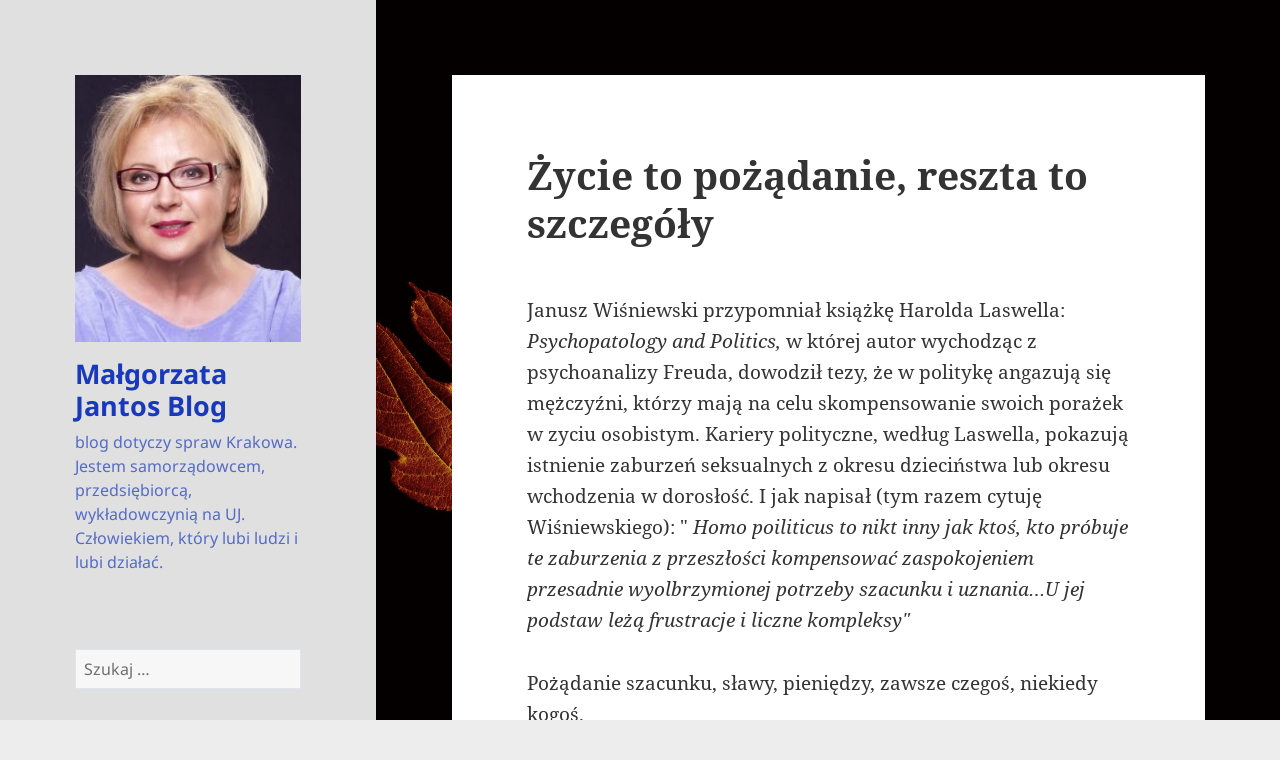

--- FILE ---
content_type: text/html; charset=UTF-8
request_url: https://blog.jantos.pl/2010/03/09/zycie-to-pozadanie-reszta-to-szczegoly/
body_size: 13742
content:
<!DOCTYPE html>
<html lang="pl-PL" class="no-js">
<head>
	<meta charset="UTF-8">
	<meta name="viewport" content="width=device-width, initial-scale=1.0">
	<link rel="profile" href="https://gmpg.org/xfn/11">
	<link rel="pingback" href="https://blog.jantos.pl/xmlrpc.php">
	<script>(function(html){html.className = html.className.replace(/\bno-js\b/,'js')})(document.documentElement);</script>
<title>Życie to pożądanie, reszta to szczegóły &#8211; Małgorzata Jantos Blog</title>
<meta name='robots' content='max-image-preview:large' />
	<style>img:is([sizes="auto" i], [sizes^="auto," i]) { contain-intrinsic-size: 3000px 1500px }</style>
	<link rel="alternate" type="application/rss+xml" title="Małgorzata Jantos Blog &raquo; Kanał z wpisami" href="https://blog.jantos.pl/feed/" />
<link rel="alternate" type="application/rss+xml" title="Małgorzata Jantos Blog &raquo; Kanał z komentarzami" href="https://blog.jantos.pl/comments/feed/" />
<link rel="alternate" type="application/rss+xml" title="Małgorzata Jantos Blog &raquo; Życie to pożądanie, reszta to szczegóły Kanał z komentarzami" href="https://blog.jantos.pl/2010/03/09/zycie-to-pozadanie-reszta-to-szczegoly/feed/" />
<script>
window._wpemojiSettings = {"baseUrl":"https:\/\/s.w.org\/images\/core\/emoji\/15.0.3\/72x72\/","ext":".png","svgUrl":"https:\/\/s.w.org\/images\/core\/emoji\/15.0.3\/svg\/","svgExt":".svg","source":{"concatemoji":"https:\/\/blog.jantos.pl\/wp-includes\/js\/wp-emoji-release.min.js?ver=6.7.4"}};
/*! This file is auto-generated */
!function(i,n){var o,s,e;function c(e){try{var t={supportTests:e,timestamp:(new Date).valueOf()};sessionStorage.setItem(o,JSON.stringify(t))}catch(e){}}function p(e,t,n){e.clearRect(0,0,e.canvas.width,e.canvas.height),e.fillText(t,0,0);var t=new Uint32Array(e.getImageData(0,0,e.canvas.width,e.canvas.height).data),r=(e.clearRect(0,0,e.canvas.width,e.canvas.height),e.fillText(n,0,0),new Uint32Array(e.getImageData(0,0,e.canvas.width,e.canvas.height).data));return t.every(function(e,t){return e===r[t]})}function u(e,t,n){switch(t){case"flag":return n(e,"\ud83c\udff3\ufe0f\u200d\u26a7\ufe0f","\ud83c\udff3\ufe0f\u200b\u26a7\ufe0f")?!1:!n(e,"\ud83c\uddfa\ud83c\uddf3","\ud83c\uddfa\u200b\ud83c\uddf3")&&!n(e,"\ud83c\udff4\udb40\udc67\udb40\udc62\udb40\udc65\udb40\udc6e\udb40\udc67\udb40\udc7f","\ud83c\udff4\u200b\udb40\udc67\u200b\udb40\udc62\u200b\udb40\udc65\u200b\udb40\udc6e\u200b\udb40\udc67\u200b\udb40\udc7f");case"emoji":return!n(e,"\ud83d\udc26\u200d\u2b1b","\ud83d\udc26\u200b\u2b1b")}return!1}function f(e,t,n){var r="undefined"!=typeof WorkerGlobalScope&&self instanceof WorkerGlobalScope?new OffscreenCanvas(300,150):i.createElement("canvas"),a=r.getContext("2d",{willReadFrequently:!0}),o=(a.textBaseline="top",a.font="600 32px Arial",{});return e.forEach(function(e){o[e]=t(a,e,n)}),o}function t(e){var t=i.createElement("script");t.src=e,t.defer=!0,i.head.appendChild(t)}"undefined"!=typeof Promise&&(o="wpEmojiSettingsSupports",s=["flag","emoji"],n.supports={everything:!0,everythingExceptFlag:!0},e=new Promise(function(e){i.addEventListener("DOMContentLoaded",e,{once:!0})}),new Promise(function(t){var n=function(){try{var e=JSON.parse(sessionStorage.getItem(o));if("object"==typeof e&&"number"==typeof e.timestamp&&(new Date).valueOf()<e.timestamp+604800&&"object"==typeof e.supportTests)return e.supportTests}catch(e){}return null}();if(!n){if("undefined"!=typeof Worker&&"undefined"!=typeof OffscreenCanvas&&"undefined"!=typeof URL&&URL.createObjectURL&&"undefined"!=typeof Blob)try{var e="postMessage("+f.toString()+"("+[JSON.stringify(s),u.toString(),p.toString()].join(",")+"));",r=new Blob([e],{type:"text/javascript"}),a=new Worker(URL.createObjectURL(r),{name:"wpTestEmojiSupports"});return void(a.onmessage=function(e){c(n=e.data),a.terminate(),t(n)})}catch(e){}c(n=f(s,u,p))}t(n)}).then(function(e){for(var t in e)n.supports[t]=e[t],n.supports.everything=n.supports.everything&&n.supports[t],"flag"!==t&&(n.supports.everythingExceptFlag=n.supports.everythingExceptFlag&&n.supports[t]);n.supports.everythingExceptFlag=n.supports.everythingExceptFlag&&!n.supports.flag,n.DOMReady=!1,n.readyCallback=function(){n.DOMReady=!0}}).then(function(){return e}).then(function(){var e;n.supports.everything||(n.readyCallback(),(e=n.source||{}).concatemoji?t(e.concatemoji):e.wpemoji&&e.twemoji&&(t(e.twemoji),t(e.wpemoji)))}))}((window,document),window._wpemojiSettings);
</script>
<style id='wp-emoji-styles-inline-css'>

	img.wp-smiley, img.emoji {
		display: inline !important;
		border: none !important;
		box-shadow: none !important;
		height: 1em !important;
		width: 1em !important;
		margin: 0 0.07em !important;
		vertical-align: -0.1em !important;
		background: none !important;
		padding: 0 !important;
	}
</style>
<link rel='stylesheet' id='wp-block-library-css' href='https://blog.jantos.pl/wp-includes/css/dist/block-library/style.min.css?ver=6.7.4' media='all' />
<style id='wp-block-library-theme-inline-css'>
.wp-block-audio :where(figcaption){color:#555;font-size:13px;text-align:center}.is-dark-theme .wp-block-audio :where(figcaption){color:#ffffffa6}.wp-block-audio{margin:0 0 1em}.wp-block-code{border:1px solid #ccc;border-radius:4px;font-family:Menlo,Consolas,monaco,monospace;padding:.8em 1em}.wp-block-embed :where(figcaption){color:#555;font-size:13px;text-align:center}.is-dark-theme .wp-block-embed :where(figcaption){color:#ffffffa6}.wp-block-embed{margin:0 0 1em}.blocks-gallery-caption{color:#555;font-size:13px;text-align:center}.is-dark-theme .blocks-gallery-caption{color:#ffffffa6}:root :where(.wp-block-image figcaption){color:#555;font-size:13px;text-align:center}.is-dark-theme :root :where(.wp-block-image figcaption){color:#ffffffa6}.wp-block-image{margin:0 0 1em}.wp-block-pullquote{border-bottom:4px solid;border-top:4px solid;color:currentColor;margin-bottom:1.75em}.wp-block-pullquote cite,.wp-block-pullquote footer,.wp-block-pullquote__citation{color:currentColor;font-size:.8125em;font-style:normal;text-transform:uppercase}.wp-block-quote{border-left:.25em solid;margin:0 0 1.75em;padding-left:1em}.wp-block-quote cite,.wp-block-quote footer{color:currentColor;font-size:.8125em;font-style:normal;position:relative}.wp-block-quote:where(.has-text-align-right){border-left:none;border-right:.25em solid;padding-left:0;padding-right:1em}.wp-block-quote:where(.has-text-align-center){border:none;padding-left:0}.wp-block-quote.is-large,.wp-block-quote.is-style-large,.wp-block-quote:where(.is-style-plain){border:none}.wp-block-search .wp-block-search__label{font-weight:700}.wp-block-search__button{border:1px solid #ccc;padding:.375em .625em}:where(.wp-block-group.has-background){padding:1.25em 2.375em}.wp-block-separator.has-css-opacity{opacity:.4}.wp-block-separator{border:none;border-bottom:2px solid;margin-left:auto;margin-right:auto}.wp-block-separator.has-alpha-channel-opacity{opacity:1}.wp-block-separator:not(.is-style-wide):not(.is-style-dots){width:100px}.wp-block-separator.has-background:not(.is-style-dots){border-bottom:none;height:1px}.wp-block-separator.has-background:not(.is-style-wide):not(.is-style-dots){height:2px}.wp-block-table{margin:0 0 1em}.wp-block-table td,.wp-block-table th{word-break:normal}.wp-block-table :where(figcaption){color:#555;font-size:13px;text-align:center}.is-dark-theme .wp-block-table :where(figcaption){color:#ffffffa6}.wp-block-video :where(figcaption){color:#555;font-size:13px;text-align:center}.is-dark-theme .wp-block-video :where(figcaption){color:#ffffffa6}.wp-block-video{margin:0 0 1em}:root :where(.wp-block-template-part.has-background){margin-bottom:0;margin-top:0;padding:1.25em 2.375em}
</style>
<style id='classic-theme-styles-inline-css'>
/*! This file is auto-generated */
.wp-block-button__link{color:#fff;background-color:#32373c;border-radius:9999px;box-shadow:none;text-decoration:none;padding:calc(.667em + 2px) calc(1.333em + 2px);font-size:1.125em}.wp-block-file__button{background:#32373c;color:#fff;text-decoration:none}
</style>
<style id='global-styles-inline-css'>
:root{--wp--preset--aspect-ratio--square: 1;--wp--preset--aspect-ratio--4-3: 4/3;--wp--preset--aspect-ratio--3-4: 3/4;--wp--preset--aspect-ratio--3-2: 3/2;--wp--preset--aspect-ratio--2-3: 2/3;--wp--preset--aspect-ratio--16-9: 16/9;--wp--preset--aspect-ratio--9-16: 9/16;--wp--preset--color--black: #000000;--wp--preset--color--cyan-bluish-gray: #abb8c3;--wp--preset--color--white: #fff;--wp--preset--color--pale-pink: #f78da7;--wp--preset--color--vivid-red: #cf2e2e;--wp--preset--color--luminous-vivid-orange: #ff6900;--wp--preset--color--luminous-vivid-amber: #fcb900;--wp--preset--color--light-green-cyan: #7bdcb5;--wp--preset--color--vivid-green-cyan: #00d084;--wp--preset--color--pale-cyan-blue: #8ed1fc;--wp--preset--color--vivid-cyan-blue: #0693e3;--wp--preset--color--vivid-purple: #9b51e0;--wp--preset--color--dark-gray: #111;--wp--preset--color--light-gray: #f1f1f1;--wp--preset--color--yellow: #f4ca16;--wp--preset--color--dark-brown: #352712;--wp--preset--color--medium-pink: #e53b51;--wp--preset--color--light-pink: #ffe5d1;--wp--preset--color--dark-purple: #2e2256;--wp--preset--color--purple: #674970;--wp--preset--color--blue-gray: #22313f;--wp--preset--color--bright-blue: #55c3dc;--wp--preset--color--light-blue: #e9f2f9;--wp--preset--gradient--vivid-cyan-blue-to-vivid-purple: linear-gradient(135deg,rgba(6,147,227,1) 0%,rgb(155,81,224) 100%);--wp--preset--gradient--light-green-cyan-to-vivid-green-cyan: linear-gradient(135deg,rgb(122,220,180) 0%,rgb(0,208,130) 100%);--wp--preset--gradient--luminous-vivid-amber-to-luminous-vivid-orange: linear-gradient(135deg,rgba(252,185,0,1) 0%,rgba(255,105,0,1) 100%);--wp--preset--gradient--luminous-vivid-orange-to-vivid-red: linear-gradient(135deg,rgba(255,105,0,1) 0%,rgb(207,46,46) 100%);--wp--preset--gradient--very-light-gray-to-cyan-bluish-gray: linear-gradient(135deg,rgb(238,238,238) 0%,rgb(169,184,195) 100%);--wp--preset--gradient--cool-to-warm-spectrum: linear-gradient(135deg,rgb(74,234,220) 0%,rgb(151,120,209) 20%,rgb(207,42,186) 40%,rgb(238,44,130) 60%,rgb(251,105,98) 80%,rgb(254,248,76) 100%);--wp--preset--gradient--blush-light-purple: linear-gradient(135deg,rgb(255,206,236) 0%,rgb(152,150,240) 100%);--wp--preset--gradient--blush-bordeaux: linear-gradient(135deg,rgb(254,205,165) 0%,rgb(254,45,45) 50%,rgb(107,0,62) 100%);--wp--preset--gradient--luminous-dusk: linear-gradient(135deg,rgb(255,203,112) 0%,rgb(199,81,192) 50%,rgb(65,88,208) 100%);--wp--preset--gradient--pale-ocean: linear-gradient(135deg,rgb(255,245,203) 0%,rgb(182,227,212) 50%,rgb(51,167,181) 100%);--wp--preset--gradient--electric-grass: linear-gradient(135deg,rgb(202,248,128) 0%,rgb(113,206,126) 100%);--wp--preset--gradient--midnight: linear-gradient(135deg,rgb(2,3,129) 0%,rgb(40,116,252) 100%);--wp--preset--gradient--dark-gray-gradient-gradient: linear-gradient(90deg, rgba(17,17,17,1) 0%, rgba(42,42,42,1) 100%);--wp--preset--gradient--light-gray-gradient: linear-gradient(90deg, rgba(241,241,241,1) 0%, rgba(215,215,215,1) 100%);--wp--preset--gradient--white-gradient: linear-gradient(90deg, rgba(255,255,255,1) 0%, rgba(230,230,230,1) 100%);--wp--preset--gradient--yellow-gradient: linear-gradient(90deg, rgba(244,202,22,1) 0%, rgba(205,168,10,1) 100%);--wp--preset--gradient--dark-brown-gradient: linear-gradient(90deg, rgba(53,39,18,1) 0%, rgba(91,67,31,1) 100%);--wp--preset--gradient--medium-pink-gradient: linear-gradient(90deg, rgba(229,59,81,1) 0%, rgba(209,28,51,1) 100%);--wp--preset--gradient--light-pink-gradient: linear-gradient(90deg, rgba(255,229,209,1) 0%, rgba(255,200,158,1) 100%);--wp--preset--gradient--dark-purple-gradient: linear-gradient(90deg, rgba(46,34,86,1) 0%, rgba(66,48,123,1) 100%);--wp--preset--gradient--purple-gradient: linear-gradient(90deg, rgba(103,73,112,1) 0%, rgba(131,93,143,1) 100%);--wp--preset--gradient--blue-gray-gradient: linear-gradient(90deg, rgba(34,49,63,1) 0%, rgba(52,75,96,1) 100%);--wp--preset--gradient--bright-blue-gradient: linear-gradient(90deg, rgba(85,195,220,1) 0%, rgba(43,180,211,1) 100%);--wp--preset--gradient--light-blue-gradient: linear-gradient(90deg, rgba(233,242,249,1) 0%, rgba(193,218,238,1) 100%);--wp--preset--font-size--small: 13px;--wp--preset--font-size--medium: 20px;--wp--preset--font-size--large: 36px;--wp--preset--font-size--x-large: 42px;--wp--preset--spacing--20: 0.44rem;--wp--preset--spacing--30: 0.67rem;--wp--preset--spacing--40: 1rem;--wp--preset--spacing--50: 1.5rem;--wp--preset--spacing--60: 2.25rem;--wp--preset--spacing--70: 3.38rem;--wp--preset--spacing--80: 5.06rem;--wp--preset--shadow--natural: 6px 6px 9px rgba(0, 0, 0, 0.2);--wp--preset--shadow--deep: 12px 12px 50px rgba(0, 0, 0, 0.4);--wp--preset--shadow--sharp: 6px 6px 0px rgba(0, 0, 0, 0.2);--wp--preset--shadow--outlined: 6px 6px 0px -3px rgba(255, 255, 255, 1), 6px 6px rgba(0, 0, 0, 1);--wp--preset--shadow--crisp: 6px 6px 0px rgba(0, 0, 0, 1);}:where(.is-layout-flex){gap: 0.5em;}:where(.is-layout-grid){gap: 0.5em;}body .is-layout-flex{display: flex;}.is-layout-flex{flex-wrap: wrap;align-items: center;}.is-layout-flex > :is(*, div){margin: 0;}body .is-layout-grid{display: grid;}.is-layout-grid > :is(*, div){margin: 0;}:where(.wp-block-columns.is-layout-flex){gap: 2em;}:where(.wp-block-columns.is-layout-grid){gap: 2em;}:where(.wp-block-post-template.is-layout-flex){gap: 1.25em;}:where(.wp-block-post-template.is-layout-grid){gap: 1.25em;}.has-black-color{color: var(--wp--preset--color--black) !important;}.has-cyan-bluish-gray-color{color: var(--wp--preset--color--cyan-bluish-gray) !important;}.has-white-color{color: var(--wp--preset--color--white) !important;}.has-pale-pink-color{color: var(--wp--preset--color--pale-pink) !important;}.has-vivid-red-color{color: var(--wp--preset--color--vivid-red) !important;}.has-luminous-vivid-orange-color{color: var(--wp--preset--color--luminous-vivid-orange) !important;}.has-luminous-vivid-amber-color{color: var(--wp--preset--color--luminous-vivid-amber) !important;}.has-light-green-cyan-color{color: var(--wp--preset--color--light-green-cyan) !important;}.has-vivid-green-cyan-color{color: var(--wp--preset--color--vivid-green-cyan) !important;}.has-pale-cyan-blue-color{color: var(--wp--preset--color--pale-cyan-blue) !important;}.has-vivid-cyan-blue-color{color: var(--wp--preset--color--vivid-cyan-blue) !important;}.has-vivid-purple-color{color: var(--wp--preset--color--vivid-purple) !important;}.has-black-background-color{background-color: var(--wp--preset--color--black) !important;}.has-cyan-bluish-gray-background-color{background-color: var(--wp--preset--color--cyan-bluish-gray) !important;}.has-white-background-color{background-color: var(--wp--preset--color--white) !important;}.has-pale-pink-background-color{background-color: var(--wp--preset--color--pale-pink) !important;}.has-vivid-red-background-color{background-color: var(--wp--preset--color--vivid-red) !important;}.has-luminous-vivid-orange-background-color{background-color: var(--wp--preset--color--luminous-vivid-orange) !important;}.has-luminous-vivid-amber-background-color{background-color: var(--wp--preset--color--luminous-vivid-amber) !important;}.has-light-green-cyan-background-color{background-color: var(--wp--preset--color--light-green-cyan) !important;}.has-vivid-green-cyan-background-color{background-color: var(--wp--preset--color--vivid-green-cyan) !important;}.has-pale-cyan-blue-background-color{background-color: var(--wp--preset--color--pale-cyan-blue) !important;}.has-vivid-cyan-blue-background-color{background-color: var(--wp--preset--color--vivid-cyan-blue) !important;}.has-vivid-purple-background-color{background-color: var(--wp--preset--color--vivid-purple) !important;}.has-black-border-color{border-color: var(--wp--preset--color--black) !important;}.has-cyan-bluish-gray-border-color{border-color: var(--wp--preset--color--cyan-bluish-gray) !important;}.has-white-border-color{border-color: var(--wp--preset--color--white) !important;}.has-pale-pink-border-color{border-color: var(--wp--preset--color--pale-pink) !important;}.has-vivid-red-border-color{border-color: var(--wp--preset--color--vivid-red) !important;}.has-luminous-vivid-orange-border-color{border-color: var(--wp--preset--color--luminous-vivid-orange) !important;}.has-luminous-vivid-amber-border-color{border-color: var(--wp--preset--color--luminous-vivid-amber) !important;}.has-light-green-cyan-border-color{border-color: var(--wp--preset--color--light-green-cyan) !important;}.has-vivid-green-cyan-border-color{border-color: var(--wp--preset--color--vivid-green-cyan) !important;}.has-pale-cyan-blue-border-color{border-color: var(--wp--preset--color--pale-cyan-blue) !important;}.has-vivid-cyan-blue-border-color{border-color: var(--wp--preset--color--vivid-cyan-blue) !important;}.has-vivid-purple-border-color{border-color: var(--wp--preset--color--vivid-purple) !important;}.has-vivid-cyan-blue-to-vivid-purple-gradient-background{background: var(--wp--preset--gradient--vivid-cyan-blue-to-vivid-purple) !important;}.has-light-green-cyan-to-vivid-green-cyan-gradient-background{background: var(--wp--preset--gradient--light-green-cyan-to-vivid-green-cyan) !important;}.has-luminous-vivid-amber-to-luminous-vivid-orange-gradient-background{background: var(--wp--preset--gradient--luminous-vivid-amber-to-luminous-vivid-orange) !important;}.has-luminous-vivid-orange-to-vivid-red-gradient-background{background: var(--wp--preset--gradient--luminous-vivid-orange-to-vivid-red) !important;}.has-very-light-gray-to-cyan-bluish-gray-gradient-background{background: var(--wp--preset--gradient--very-light-gray-to-cyan-bluish-gray) !important;}.has-cool-to-warm-spectrum-gradient-background{background: var(--wp--preset--gradient--cool-to-warm-spectrum) !important;}.has-blush-light-purple-gradient-background{background: var(--wp--preset--gradient--blush-light-purple) !important;}.has-blush-bordeaux-gradient-background{background: var(--wp--preset--gradient--blush-bordeaux) !important;}.has-luminous-dusk-gradient-background{background: var(--wp--preset--gradient--luminous-dusk) !important;}.has-pale-ocean-gradient-background{background: var(--wp--preset--gradient--pale-ocean) !important;}.has-electric-grass-gradient-background{background: var(--wp--preset--gradient--electric-grass) !important;}.has-midnight-gradient-background{background: var(--wp--preset--gradient--midnight) !important;}.has-small-font-size{font-size: var(--wp--preset--font-size--small) !important;}.has-medium-font-size{font-size: var(--wp--preset--font-size--medium) !important;}.has-large-font-size{font-size: var(--wp--preset--font-size--large) !important;}.has-x-large-font-size{font-size: var(--wp--preset--font-size--x-large) !important;}
:where(.wp-block-post-template.is-layout-flex){gap: 1.25em;}:where(.wp-block-post-template.is-layout-grid){gap: 1.25em;}
:where(.wp-block-columns.is-layout-flex){gap: 2em;}:where(.wp-block-columns.is-layout-grid){gap: 2em;}
:root :where(.wp-block-pullquote){font-size: 1.5em;line-height: 1.6;}
</style>
<link rel='stylesheet' id='twentyfifteen-fonts-css' href='https://blog.jantos.pl/wp-content/themes/twentyfifteen/assets/fonts/noto-sans-plus-noto-serif-plus-inconsolata.css?ver=20230328' media='all' />
<link rel='stylesheet' id='genericons-css' href='https://blog.jantos.pl/wp-content/themes/twentyfifteen/genericons/genericons.css?ver=20201026' media='all' />
<link rel='stylesheet' id='twentyfifteen-style-css' href='https://blog.jantos.pl/wp-content/themes/twentyfifteen/style.css?ver=20250415' media='all' />
<style id='twentyfifteen-style-inline-css'>

		/* Custom Header Background Color */
		body:before,
		.site-header {
			background-color: #e0e0e0;
		}

		@media screen and (min-width: 59.6875em) {
			.site-header,
			.secondary {
				background-color: transparent;
			}

			.widget button,
			.widget input[type="button"],
			.widget input[type="reset"],
			.widget input[type="submit"],
			.widget_calendar tbody a,
			.widget_calendar tbody a:hover,
			.widget_calendar tbody a:focus {
				color: #e0e0e0;
			}
		}
	

		/* Custom Sidebar Text Color */
		.site-title a,
		.site-description,
		.secondary-toggle:before {
			color: #1839bc;
		}

		.site-title a:hover,
		.site-title a:focus {
			color: rgba( 24, 57, 188, 0.7);
		}

		.secondary-toggle {
			border-color: rgba( 24, 57, 188, 0.1);
		}

		.secondary-toggle:hover,
		.secondary-toggle:focus {
			border-color: rgba( 24, 57, 188, 0.3);
		}

		.site-title a {
			outline-color: rgba( 24, 57, 188, 0.3);
		}

		@media screen and (min-width: 59.6875em) {
			.secondary a,
			.dropdown-toggle:after,
			.widget-title,
			.widget blockquote cite,
			.widget blockquote small {
				color: #1839bc;
			}

			.widget button,
			.widget input[type="button"],
			.widget input[type="reset"],
			.widget input[type="submit"],
			.widget_calendar tbody a {
				background-color: #1839bc;
			}

			.textwidget a {
				border-color: #1839bc;
			}

			.secondary a:hover,
			.secondary a:focus,
			.main-navigation .menu-item-description,
			.widget,
			.widget blockquote,
			.widget .wp-caption-text,
			.widget .gallery-caption {
				color: rgba( 24, 57, 188, 0.7);
			}

			.widget button:hover,
			.widget button:focus,
			.widget input[type="button"]:hover,
			.widget input[type="button"]:focus,
			.widget input[type="reset"]:hover,
			.widget input[type="reset"]:focus,
			.widget input[type="submit"]:hover,
			.widget input[type="submit"]:focus,
			.widget_calendar tbody a:hover,
			.widget_calendar tbody a:focus {
				background-color: rgba( 24, 57, 188, 0.7);
			}

			.widget blockquote {
				border-color: rgba( 24, 57, 188, 0.7);
			}

			.main-navigation ul,
			.main-navigation li,
			.secondary-toggle,
			.widget input,
			.widget textarea,
			.widget table,
			.widget th,
			.widget td,
			.widget pre,
			.widget li,
			.widget_categories .children,
			.widget_nav_menu .sub-menu,
			.widget_pages .children,
			.widget abbr[title] {
				border-color: rgba( 24, 57, 188, 0.1);
			}

			.dropdown-toggle:hover,
			.dropdown-toggle:focus,
			.widget hr {
				background-color: rgba( 24, 57, 188, 0.1);
			}

			.widget input:focus,
			.widget textarea:focus {
				border-color: rgba( 24, 57, 188, 0.3);
			}

			.sidebar a:focus,
			.dropdown-toggle:focus {
				outline-color: rgba( 24, 57, 188, 0.3);
			}
		}
	
</style>
<link rel='stylesheet' id='twentyfifteen-block-style-css' href='https://blog.jantos.pl/wp-content/themes/twentyfifteen/css/blocks.css?ver=20240715' media='all' />
<script src="https://blog.jantos.pl/wp-includes/js/jquery/jquery.min.js?ver=3.7.1" id="jquery-core-js"></script>
<script src="https://blog.jantos.pl/wp-includes/js/jquery/jquery-migrate.min.js?ver=3.4.1" id="jquery-migrate-js"></script>
<script id="twentyfifteen-script-js-extra">
var screenReaderText = {"expand":"<span class=\"screen-reader-text\">rozwi\u0144 menu potomne<\/span>","collapse":"<span class=\"screen-reader-text\">zwi\u0144 menu potomne<\/span>"};
</script>
<script src="https://blog.jantos.pl/wp-content/themes/twentyfifteen/js/functions.js?ver=20250303" id="twentyfifteen-script-js" defer data-wp-strategy="defer"></script>
<link rel="https://api.w.org/" href="https://blog.jantos.pl/wp-json/" /><link rel="alternate" title="JSON" type="application/json" href="https://blog.jantos.pl/wp-json/wp/v2/posts/820" /><link rel="EditURI" type="application/rsd+xml" title="RSD" href="https://blog.jantos.pl/xmlrpc.php?rsd" />
<meta name="generator" content="WordPress 6.7.4" />
<link rel="canonical" href="https://blog.jantos.pl/2010/03/09/zycie-to-pozadanie-reszta-to-szczegoly/" />
<link rel='shortlink' href='https://blog.jantos.pl/?p=820' />
<link rel="alternate" title="oEmbed (JSON)" type="application/json+oembed" href="https://blog.jantos.pl/wp-json/oembed/1.0/embed?url=https%3A%2F%2Fblog.jantos.pl%2F2010%2F03%2F09%2Fzycie-to-pozadanie-reszta-to-szczegoly%2F" />
<link rel="alternate" title="oEmbed (XML)" type="text/xml+oembed" href="https://blog.jantos.pl/wp-json/oembed/1.0/embed?url=https%3A%2F%2Fblog.jantos.pl%2F2010%2F03%2F09%2Fzycie-to-pozadanie-reszta-to-szczegoly%2F&#038;format=xml" />
<!-- Analytics by WP Statistics v14.11.3 - https://wp-statistics.com -->
<style id="custom-background-css">
body.custom-background { background-color: #ededed; background-image: url("https://blog.jantos.pl/wp-content/uploads/2021/11/pexels-photo-5744527.jpeg"); background-position: right center; background-size: contain; background-repeat: repeat; background-attachment: fixed; }
</style>
	</head>

<body class="post-template-default single single-post postid-820 single-format-standard custom-background wp-custom-logo wp-embed-responsive">
<div id="page" class="hfeed site">
	<a class="skip-link screen-reader-text" href="#content">
		Przejdź do treści	</a>

	<div id="sidebar" class="sidebar">
		<header id="masthead" class="site-header">
			<div class="site-branding">
				<a href="https://blog.jantos.pl/" class="custom-logo-link" rel="home"><img width="248" height="293" src="https://blog.jantos.pl/wp-content/uploads/2021/11/cropped-Darek-3a.jpg" class="custom-logo" alt="Małgorzata Jantos Blog" decoding="async" fetchpriority="high" /></a>						<p class="site-title"><a href="https://blog.jantos.pl/" rel="home" >Małgorzata Jantos Blog</a></p>
												<p class="site-description">blog dotyczy spraw Krakowa. Jestem samorządowcem, przedsiębiorcą, wykładowczynią na UJ.  Człowiekiem, który lubi ludzi i lubi działać.</p>
										<button class="secondary-toggle">Menu i widgety</button>
			</div><!-- .site-branding -->
		</header><!-- .site-header -->

			<div id="secondary" class="secondary">

		
		
					<div id="widget-area" class="widget-area" role="complementary">
				<aside id="search-2" class="widget widget_search"><form role="search" method="get" class="search-form" action="https://blog.jantos.pl/">
				<label>
					<span class="screen-reader-text">Szukaj:</span>
					<input type="search" class="search-field" placeholder="Szukaj &hellip;" value="" name="s" />
				</label>
				<input type="submit" class="search-submit screen-reader-text" value="Szukaj" />
			</form></aside>
		<aside id="recent-posts-2" class="widget widget_recent_entries">
		<h2 class="widget-title">Ostatnie wpisy</h2><nav aria-label="Ostatnie wpisy">
		<ul>
											<li>
					<a href="https://blog.jantos.pl/2025/08/13/zatrzymac-artystow-w-krakowie-czy-miasto-naprawde-tego-chce/">Zatrzymać artystów w Krakowie. Czy miasto naprawdę tego chce?</a>
									</li>
											<li>
					<a href="https://blog.jantos.pl/2025/07/29/monodram-rity-w-ostrodzie/">Monodram Rity w Ostródzie.</a>
									</li>
											<li>
					<a href="https://blog.jantos.pl/2025/07/20/ona-film-o-samotnosci/">„Ona” – film o samotności.</a>
									</li>
											<li>
					<a href="https://blog.jantos.pl/2025/07/16/pozny-debiut-to-druga-biografia/">Późny debiut to &#8222;druga biografia&#8221;.</a>
									</li>
											<li>
					<a href="https://blog.jantos.pl/2025/07/14/krakow-teatralna-nagroda-im-wyspianskiego/">Kraków: teatralna nagroda im. Wyspiańskiego.</a>
									</li>
					</ul>

		</nav></aside><aside id="archives-2" class="widget widget_archive"><h2 class="widget-title">Archiwa</h2><nav aria-label="Archiwa">
			<ul>
					<li><a href='https://blog.jantos.pl/2025/08/'>sierpień 2025</a></li>
	<li><a href='https://blog.jantos.pl/2025/07/'>lipiec 2025</a></li>
	<li><a href='https://blog.jantos.pl/2024/11/'>listopad 2024</a></li>
	<li><a href='https://blog.jantos.pl/2024/06/'>czerwiec 2024</a></li>
	<li><a href='https://blog.jantos.pl/2024/05/'>maj 2024</a></li>
	<li><a href='https://blog.jantos.pl/2024/03/'>marzec 2024</a></li>
	<li><a href='https://blog.jantos.pl/2023/12/'>grudzień 2023</a></li>
	<li><a href='https://blog.jantos.pl/2023/11/'>listopad 2023</a></li>
	<li><a href='https://blog.jantos.pl/2023/10/'>październik 2023</a></li>
	<li><a href='https://blog.jantos.pl/2023/09/'>wrzesień 2023</a></li>
	<li><a href='https://blog.jantos.pl/2023/08/'>sierpień 2023</a></li>
	<li><a href='https://blog.jantos.pl/2023/07/'>lipiec 2023</a></li>
	<li><a href='https://blog.jantos.pl/2022/01/'>styczeń 2022</a></li>
	<li><a href='https://blog.jantos.pl/2021/11/'>listopad 2021</a></li>
	<li><a href='https://blog.jantos.pl/2021/09/'>wrzesień 2021</a></li>
	<li><a href='https://blog.jantos.pl/2021/08/'>sierpień 2021</a></li>
	<li><a href='https://blog.jantos.pl/2021/07/'>lipiec 2021</a></li>
	<li><a href='https://blog.jantos.pl/2020/11/'>listopad 2020</a></li>
	<li><a href='https://blog.jantos.pl/2020/10/'>październik 2020</a></li>
	<li><a href='https://blog.jantos.pl/2020/06/'>czerwiec 2020</a></li>
	<li><a href='https://blog.jantos.pl/2020/05/'>maj 2020</a></li>
	<li><a href='https://blog.jantos.pl/2020/04/'>kwiecień 2020</a></li>
	<li><a href='https://blog.jantos.pl/2019/05/'>maj 2019</a></li>
	<li><a href='https://blog.jantos.pl/2019/03/'>marzec 2019</a></li>
	<li><a href='https://blog.jantos.pl/2019/02/'>luty 2019</a></li>
	<li><a href='https://blog.jantos.pl/2019/01/'>styczeń 2019</a></li>
	<li><a href='https://blog.jantos.pl/2018/12/'>grudzień 2018</a></li>
	<li><a href='https://blog.jantos.pl/2018/11/'>listopad 2018</a></li>
	<li><a href='https://blog.jantos.pl/2018/10/'>październik 2018</a></li>
	<li><a href='https://blog.jantos.pl/2018/09/'>wrzesień 2018</a></li>
	<li><a href='https://blog.jantos.pl/2018/08/'>sierpień 2018</a></li>
	<li><a href='https://blog.jantos.pl/2018/07/'>lipiec 2018</a></li>
	<li><a href='https://blog.jantos.pl/2018/06/'>czerwiec 2018</a></li>
	<li><a href='https://blog.jantos.pl/2018/05/'>maj 2018</a></li>
	<li><a href='https://blog.jantos.pl/2018/04/'>kwiecień 2018</a></li>
	<li><a href='https://blog.jantos.pl/2018/03/'>marzec 2018</a></li>
	<li><a href='https://blog.jantos.pl/2018/02/'>luty 2018</a></li>
	<li><a href='https://blog.jantos.pl/2017/03/'>marzec 2017</a></li>
	<li><a href='https://blog.jantos.pl/2017/02/'>luty 2017</a></li>
	<li><a href='https://blog.jantos.pl/2016/12/'>grudzień 2016</a></li>
	<li><a href='https://blog.jantos.pl/2016/11/'>listopad 2016</a></li>
	<li><a href='https://blog.jantos.pl/2016/10/'>październik 2016</a></li>
	<li><a href='https://blog.jantos.pl/2016/09/'>wrzesień 2016</a></li>
	<li><a href='https://blog.jantos.pl/2016/08/'>sierpień 2016</a></li>
	<li><a href='https://blog.jantos.pl/2016/07/'>lipiec 2016</a></li>
	<li><a href='https://blog.jantos.pl/2016/06/'>czerwiec 2016</a></li>
	<li><a href='https://blog.jantos.pl/2016/05/'>maj 2016</a></li>
	<li><a href='https://blog.jantos.pl/2016/04/'>kwiecień 2016</a></li>
	<li><a href='https://blog.jantos.pl/2016/03/'>marzec 2016</a></li>
	<li><a href='https://blog.jantos.pl/2016/02/'>luty 2016</a></li>
	<li><a href='https://blog.jantos.pl/2016/01/'>styczeń 2016</a></li>
	<li><a href='https://blog.jantos.pl/2015/12/'>grudzień 2015</a></li>
	<li><a href='https://blog.jantos.pl/2015/11/'>listopad 2015</a></li>
	<li><a href='https://blog.jantos.pl/2015/10/'>październik 2015</a></li>
	<li><a href='https://blog.jantos.pl/2015/09/'>wrzesień 2015</a></li>
	<li><a href='https://blog.jantos.pl/2015/08/'>sierpień 2015</a></li>
	<li><a href='https://blog.jantos.pl/2015/07/'>lipiec 2015</a></li>
	<li><a href='https://blog.jantos.pl/2015/06/'>czerwiec 2015</a></li>
	<li><a href='https://blog.jantos.pl/2015/05/'>maj 2015</a></li>
	<li><a href='https://blog.jantos.pl/2015/04/'>kwiecień 2015</a></li>
	<li><a href='https://blog.jantos.pl/2015/03/'>marzec 2015</a></li>
	<li><a href='https://blog.jantos.pl/2015/02/'>luty 2015</a></li>
	<li><a href='https://blog.jantos.pl/2015/01/'>styczeń 2015</a></li>
	<li><a href='https://blog.jantos.pl/2014/12/'>grudzień 2014</a></li>
	<li><a href='https://blog.jantos.pl/2014/10/'>październik 2014</a></li>
	<li><a href='https://blog.jantos.pl/2014/09/'>wrzesień 2014</a></li>
	<li><a href='https://blog.jantos.pl/2014/08/'>sierpień 2014</a></li>
	<li><a href='https://blog.jantos.pl/2014/07/'>lipiec 2014</a></li>
	<li><a href='https://blog.jantos.pl/2014/06/'>czerwiec 2014</a></li>
	<li><a href='https://blog.jantos.pl/2014/05/'>maj 2014</a></li>
	<li><a href='https://blog.jantos.pl/2014/04/'>kwiecień 2014</a></li>
	<li><a href='https://blog.jantos.pl/2014/03/'>marzec 2014</a></li>
	<li><a href='https://blog.jantos.pl/2014/02/'>luty 2014</a></li>
	<li><a href='https://blog.jantos.pl/2014/01/'>styczeń 2014</a></li>
	<li><a href='https://blog.jantos.pl/2013/12/'>grudzień 2013</a></li>
	<li><a href='https://blog.jantos.pl/2013/11/'>listopad 2013</a></li>
	<li><a href='https://blog.jantos.pl/2013/10/'>październik 2013</a></li>
	<li><a href='https://blog.jantos.pl/2013/09/'>wrzesień 2013</a></li>
	<li><a href='https://blog.jantos.pl/2013/08/'>sierpień 2013</a></li>
	<li><a href='https://blog.jantos.pl/2013/07/'>lipiec 2013</a></li>
	<li><a href='https://blog.jantos.pl/2013/06/'>czerwiec 2013</a></li>
	<li><a href='https://blog.jantos.pl/2013/05/'>maj 2013</a></li>
	<li><a href='https://blog.jantos.pl/2013/04/'>kwiecień 2013</a></li>
	<li><a href='https://blog.jantos.pl/2013/03/'>marzec 2013</a></li>
	<li><a href='https://blog.jantos.pl/2013/02/'>luty 2013</a></li>
	<li><a href='https://blog.jantos.pl/2013/01/'>styczeń 2013</a></li>
	<li><a href='https://blog.jantos.pl/2012/12/'>grudzień 2012</a></li>
	<li><a href='https://blog.jantos.pl/2012/11/'>listopad 2012</a></li>
	<li><a href='https://blog.jantos.pl/2012/10/'>październik 2012</a></li>
	<li><a href='https://blog.jantos.pl/2012/09/'>wrzesień 2012</a></li>
	<li><a href='https://blog.jantos.pl/2012/07/'>lipiec 2012</a></li>
	<li><a href='https://blog.jantos.pl/2012/06/'>czerwiec 2012</a></li>
	<li><a href='https://blog.jantos.pl/2012/05/'>maj 2012</a></li>
	<li><a href='https://blog.jantos.pl/2012/04/'>kwiecień 2012</a></li>
	<li><a href='https://blog.jantos.pl/2012/03/'>marzec 2012</a></li>
	<li><a href='https://blog.jantos.pl/2012/02/'>luty 2012</a></li>
	<li><a href='https://blog.jantos.pl/2012/01/'>styczeń 2012</a></li>
	<li><a href='https://blog.jantos.pl/2011/12/'>grudzień 2011</a></li>
	<li><a href='https://blog.jantos.pl/2011/11/'>listopad 2011</a></li>
	<li><a href='https://blog.jantos.pl/2011/10/'>październik 2011</a></li>
	<li><a href='https://blog.jantos.pl/2011/09/'>wrzesień 2011</a></li>
	<li><a href='https://blog.jantos.pl/2011/08/'>sierpień 2011</a></li>
	<li><a href='https://blog.jantos.pl/2011/07/'>lipiec 2011</a></li>
	<li><a href='https://blog.jantos.pl/2011/06/'>czerwiec 2011</a></li>
	<li><a href='https://blog.jantos.pl/2011/05/'>maj 2011</a></li>
	<li><a href='https://blog.jantos.pl/2011/04/'>kwiecień 2011</a></li>
	<li><a href='https://blog.jantos.pl/2011/03/'>marzec 2011</a></li>
	<li><a href='https://blog.jantos.pl/2011/02/'>luty 2011</a></li>
	<li><a href='https://blog.jantos.pl/2011/01/'>styczeń 2011</a></li>
	<li><a href='https://blog.jantos.pl/2010/12/'>grudzień 2010</a></li>
	<li><a href='https://blog.jantos.pl/2010/11/'>listopad 2010</a></li>
	<li><a href='https://blog.jantos.pl/2010/10/'>październik 2010</a></li>
	<li><a href='https://blog.jantos.pl/2010/09/'>wrzesień 2010</a></li>
	<li><a href='https://blog.jantos.pl/2010/08/'>sierpień 2010</a></li>
	<li><a href='https://blog.jantos.pl/2010/07/'>lipiec 2010</a></li>
	<li><a href='https://blog.jantos.pl/2010/06/'>czerwiec 2010</a></li>
	<li><a href='https://blog.jantos.pl/2010/05/'>maj 2010</a></li>
	<li><a href='https://blog.jantos.pl/2010/04/'>kwiecień 2010</a></li>
	<li><a href='https://blog.jantos.pl/2010/03/'>marzec 2010</a></li>
	<li><a href='https://blog.jantos.pl/2010/02/'>luty 2010</a></li>
	<li><a href='https://blog.jantos.pl/2010/01/'>styczeń 2010</a></li>
	<li><a href='https://blog.jantos.pl/2009/12/'>grudzień 2009</a></li>
	<li><a href='https://blog.jantos.pl/2009/11/'>listopad 2009</a></li>
	<li><a href='https://blog.jantos.pl/2009/10/'>październik 2009</a></li>
	<li><a href='https://blog.jantos.pl/2009/09/'>wrzesień 2009</a></li>
	<li><a href='https://blog.jantos.pl/2009/08/'>sierpień 2009</a></li>
	<li><a href='https://blog.jantos.pl/2009/07/'>lipiec 2009</a></li>
	<li><a href='https://blog.jantos.pl/2009/06/'>czerwiec 2009</a></li>
	<li><a href='https://blog.jantos.pl/2009/05/'>maj 2009</a></li>
	<li><a href='https://blog.jantos.pl/2009/04/'>kwiecień 2009</a></li>
	<li><a href='https://blog.jantos.pl/2009/03/'>marzec 2009</a></li>
	<li><a href='https://blog.jantos.pl/2009/02/'>luty 2009</a></li>
	<li><a href='https://blog.jantos.pl/2009/01/'>styczeń 2009</a></li>
	<li><a href='https://blog.jantos.pl/2008/12/'>grudzień 2008</a></li>
	<li><a href='https://blog.jantos.pl/2008/11/'>listopad 2008</a></li>
	<li><a href='https://blog.jantos.pl/2008/10/'>październik 2008</a></li>
	<li><a href='https://blog.jantos.pl/2008/09/'>wrzesień 2008</a></li>
	<li><a href='https://blog.jantos.pl/2008/08/'>sierpień 2008</a></li>
	<li><a href='https://blog.jantos.pl/2008/07/'>lipiec 2008</a></li>
	<li><a href='https://blog.jantos.pl/2008/06/'>czerwiec 2008</a></li>
	<li><a href='https://blog.jantos.pl/2008/05/'>maj 2008</a></li>
	<li><a href='https://blog.jantos.pl/2008/04/'>kwiecień 2008</a></li>
	<li><a href='https://blog.jantos.pl/2008/03/'>marzec 2008</a></li>
	<li><a href='https://blog.jantos.pl/2008/02/'>luty 2008</a></li>
	<li><a href='https://blog.jantos.pl/2008/01/'>styczeń 2008</a></li>
	<li><a href='https://blog.jantos.pl/2007/12/'>grudzień 2007</a></li>
	<li><a href='https://blog.jantos.pl/2007/11/'>listopad 2007</a></li>
	<li><a href='https://blog.jantos.pl/2007/10/'>październik 2007</a></li>
	<li><a href='https://blog.jantos.pl/2007/09/'>wrzesień 2007</a></li>
	<li><a href='https://blog.jantos.pl/2007/08/'>sierpień 2007</a></li>
	<li><a href='https://blog.jantos.pl/2007/07/'>lipiec 2007</a></li>
	<li><a href='https://blog.jantos.pl/2007/06/'>czerwiec 2007</a></li>
	<li><a href='https://blog.jantos.pl/2007/05/'>maj 2007</a></li>
	<li><a href='https://blog.jantos.pl/2007/04/'>kwiecień 2007</a></li>
	<li><a href='https://blog.jantos.pl/2007/03/'>marzec 2007</a></li>
	<li><a href='https://blog.jantos.pl/2007/02/'>luty 2007</a></li>
	<li><a href='https://blog.jantos.pl/2007/01/'>styczeń 2007</a></li>
	<li><a href='https://blog.jantos.pl/2006/12/'>grudzień 2006</a></li>
	<li><a href='https://blog.jantos.pl/2006/11/'>listopad 2006</a></li>
	<li><a href='https://blog.jantos.pl/2006/10/'>październik 2006</a></li>
	<li><a href='https://blog.jantos.pl/2006/09/'>wrzesień 2006</a></li>
	<li><a href='https://blog.jantos.pl/2006/08/'>sierpień 2006</a></li>
			</ul>

			</nav></aside>			</div><!-- .widget-area -->
		
	</div><!-- .secondary -->

	</div><!-- .sidebar -->

	<div id="content" class="site-content">

	<div id="primary" class="content-area">
		<main id="main" class="site-main">

		
<article id="post-820" class="post-820 post type-post status-publish format-standard hentry category-wszystko">
	
	<header class="entry-header">
		<h1 class="entry-title">Życie to pożądanie, reszta to szczegóły</h1>	</header><!-- .entry-header -->

	<div class="entry-content">
		<p><font size="2">Janusz Wiśniewski przypomniał książkę Harolda Laswella:</font> <font size="2"><em>Psychopatology and Politics,</em> w której autor wychodząc z psychoanalizy Freuda, dowodził tezy, że w politykę angazują się mężczyźni, którzy mają na celu skompensowanie swoich porażek w zyciu osobistym. Kariery polityczne, według Laswella, pokazują istnienie zaburzeń seksualnych z okresu dzieciństwa lub okresu wchodzenia w dorosłość. I jak napisał (tym razem cytuję Wiśniewskiego): &quot; <em>Homo poiliticus to nikt inny jak ktoś, kto próbuje te zaburzenia z przeszłości kompensować zaspokojeniem przesadnie wyolbrzymionej potrzeby szacunku i uznania&#8230;U jej podstaw leżą frustracje i liczne kompleksy&quot;</em></font></p>
<p><font size="2">Pożądanie szacunku, sławy, pieniędzy, zawsze czegoś, niekiedy kogoś.</font></p>
<p><font size="2">Coś w tym jest. Jak patrzę na swoich kolegów, to wypisz: kolejne przypadki według Laswella, ale czy jest tak  samo z kobiecym udziałem w polityce?</font></p>
	</div><!-- .entry-content -->

	
<div class="author-info">
	<h2 class="author-heading">Autor</h2>
	<div class="author-avatar">
		<img alt='' src='https://secure.gravatar.com/avatar/0e9947e995d65d58f001e3f0f34fd666?s=56&#038;d=mm&#038;r=g' srcset='https://secure.gravatar.com/avatar/0e9947e995d65d58f001e3f0f34fd666?s=112&#038;d=mm&#038;r=g 2x' class='avatar avatar-56 photo' height='56' width='56' decoding='async'/>	</div><!-- .author-avatar -->

	<div class="author-description">
		<h3 class="author-title">jantos</h3>

		<p class="author-bio">
			Moje życie zawodowe jest z pracą ze studentami. Ukończyłam dwa fakultety, ale już pod koniec drugiego rozpoczęłam pracę na uczelni (najpierw na AGH, potem przez 40 lat na Uniwersytecie Jagiellońskim). Ale także przez 23 lata prowadziłam działalność gospodarczą, byłam członkiem prezydium Izby Przemysłowo - Handlowej w Krakowie ; przez 22 lata byłam radną Krakowa (wiceprzewodniczącą Rady Miasta, a potem przez dwie kadencje przewodnicząca Komisji Kultury). 
W 2023 w Teatrze KTO został zrealizowany spektakl na podstawie mojego monodramu pod tytułem: "Byłam żoną Boba Marleya".			<a class="author-link" href="https://blog.jantos.pl/author/jantos/" rel="author">
				Zobacz wszystkie wpisy opublikowane przez jantos			</a>
		</p><!-- .author-bio -->

	</div><!-- .author-description -->
</div><!-- .author-info -->

	<footer class="entry-footer">
		<span class="posted-on"><span class="screen-reader-text">Data publikacji </span><a href="https://blog.jantos.pl/2010/03/09/zycie-to-pozadanie-reszta-to-szczegoly/" rel="bookmark"><time class="entry-date published updated" datetime="2010-03-09T09:33:05+01:00">9 marca 2010</time></a></span><span class="byline"><span class="screen-reader-text">Autor </span><span class="author vcard"><a class="url fn n" href="https://blog.jantos.pl/author/jantos/">jantos</a></span></span><span class="cat-links"><span class="screen-reader-text">Kategorie </span><a href="https://blog.jantos.pl/category/wszystko/" rel="category tag">Wszystko</a></span>			</footer><!-- .entry-footer -->

</article><!-- #post-820 -->

<div id="comments" class="comments-area">

	
	
		<div id="respond" class="comment-respond">
		<h3 id="reply-title" class="comment-reply-title">Dodaj komentarz <small><a rel="nofollow" id="cancel-comment-reply-link" href="/2010/03/09/zycie-to-pozadanie-reszta-to-szczegoly/#respond" style="display:none;">Anuluj pisanie odpowiedzi</a></small></h3><form action="https://blog.jantos.pl/wp-comments-post.php" method="post" id="commentform" class="comment-form" novalidate><p class="comment-notes"><span id="email-notes">Twój adres e-mail nie zostanie opublikowany.</span> <span class="required-field-message">Wymagane pola są oznaczone <span class="required">*</span></span></p><p class="comment-form-comment"><label for="comment">Komentarz <span class="required">*</span></label> <textarea id="comment" name="comment" cols="45" rows="8" maxlength="65525" required></textarea></p><p class="comment-form-author"><label for="author">Nazwa <span class="required">*</span></label> <input id="author" name="author" type="text" value="" size="30" maxlength="245" autocomplete="name" required /></p>
<p class="comment-form-email"><label for="email">E-mail <span class="required">*</span></label> <input id="email" name="email" type="email" value="" size="30" maxlength="100" aria-describedby="email-notes" autocomplete="email" required /></p>
<p class="comment-form-url"><label for="url">Witryna internetowa</label> <input id="url" name="url" type="url" value="" size="30" maxlength="200" autocomplete="url" /></p>
<p class="comment-form-cookies-consent"><input id="wp-comment-cookies-consent" name="wp-comment-cookies-consent" type="checkbox" value="yes" /> <label for="wp-comment-cookies-consent">Zapamiętaj moje dane w tej przeglądarce podczas pisania kolejnych komentarzy.</label></p>
<p class="form-submit"><input name="submit" type="submit" id="submit" class="submit" value="Opublikuj komentarz" /> <input type='hidden' name='comment_post_ID' value='820' id='comment_post_ID' />
<input type='hidden' name='comment_parent' id='comment_parent' value='0' />
</p><p style="display: none;"><input type="hidden" id="akismet_comment_nonce" name="akismet_comment_nonce" value="9894389576" /></p><p style="display: none !important;" class="akismet-fields-container" data-prefix="ak_"><label>&#916;<textarea name="ak_hp_textarea" cols="45" rows="8" maxlength="100"></textarea></label><input type="hidden" id="ak_js_1" name="ak_js" value="42"/><script>document.getElementById( "ak_js_1" ).setAttribute( "value", ( new Date() ).getTime() );</script></p></form>	</div><!-- #respond -->
	
</div><!-- .comments-area -->

	<nav class="navigation post-navigation" aria-label="Wpisy">
		<h2 class="screen-reader-text">Nawigacja wpisu</h2>
		<div class="nav-links"><div class="nav-previous"><a href="https://blog.jantos.pl/2010/03/08/8-marca/" rel="prev"><span class="meta-nav" aria-hidden="true">Poprzedni</span> <span class="screen-reader-text">Poprzedni wpis:</span> <span class="post-title">8 marca</span></a></div><div class="nav-next"><a href="https://blog.jantos.pl/2010/03/10/co-sie-dzieje-z-ludzmi/" rel="next"><span class="meta-nav" aria-hidden="true">Następny</span> <span class="screen-reader-text">Następny wpis:</span> <span class="post-title">Co się dzieje z ludźmi ?</span></a></div></div>
	</nav>
		</main><!-- .site-main -->
	</div><!-- .content-area -->


	</div><!-- .site-content -->

	<footer id="colophon" class="site-footer">
		<div class="site-info">
									<a href="https://pl.wordpress.org/" class="imprint">
				Dumnie wspierane przez WordPress			</a>
		</div><!-- .site-info -->
	</footer><!-- .site-footer -->

</div><!-- .site -->

<script src="https://blog.jantos.pl/wp-includes/js/comment-reply.min.js?ver=6.7.4" id="comment-reply-js" async data-wp-strategy="async"></script>
<script defer src="https://blog.jantos.pl/wp-content/plugins/akismet/_inc/akismet-frontend.js?ver=1762984086" id="akismet-frontend-js"></script>

</body>
</html>
